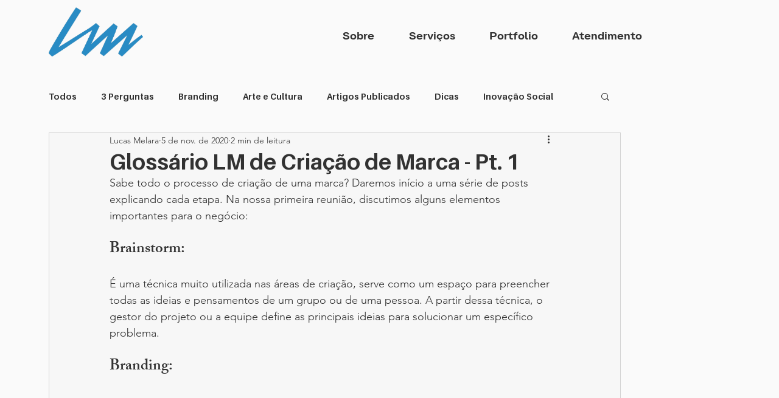

--- FILE ---
content_type: text/html; charset=utf-8
request_url: https://www.google.com/recaptcha/api2/aframe
body_size: 268
content:
<!DOCTYPE HTML><html><head><meta http-equiv="content-type" content="text/html; charset=UTF-8"></head><body><script nonce="Svho3VASgdLE7IQzl3Z43Q">/** Anti-fraud and anti-abuse applications only. See google.com/recaptcha */ try{var clients={'sodar':'https://pagead2.googlesyndication.com/pagead/sodar?'};window.addEventListener("message",function(a){try{if(a.source===window.parent){var b=JSON.parse(a.data);var c=clients[b['id']];if(c){var d=document.createElement('img');d.src=c+b['params']+'&rc='+(localStorage.getItem("rc::a")?sessionStorage.getItem("rc::b"):"");window.document.body.appendChild(d);sessionStorage.setItem("rc::e",parseInt(sessionStorage.getItem("rc::e")||0)+1);localStorage.setItem("rc::h",'1768873515405');}}}catch(b){}});window.parent.postMessage("_grecaptcha_ready", "*");}catch(b){}</script></body></html>